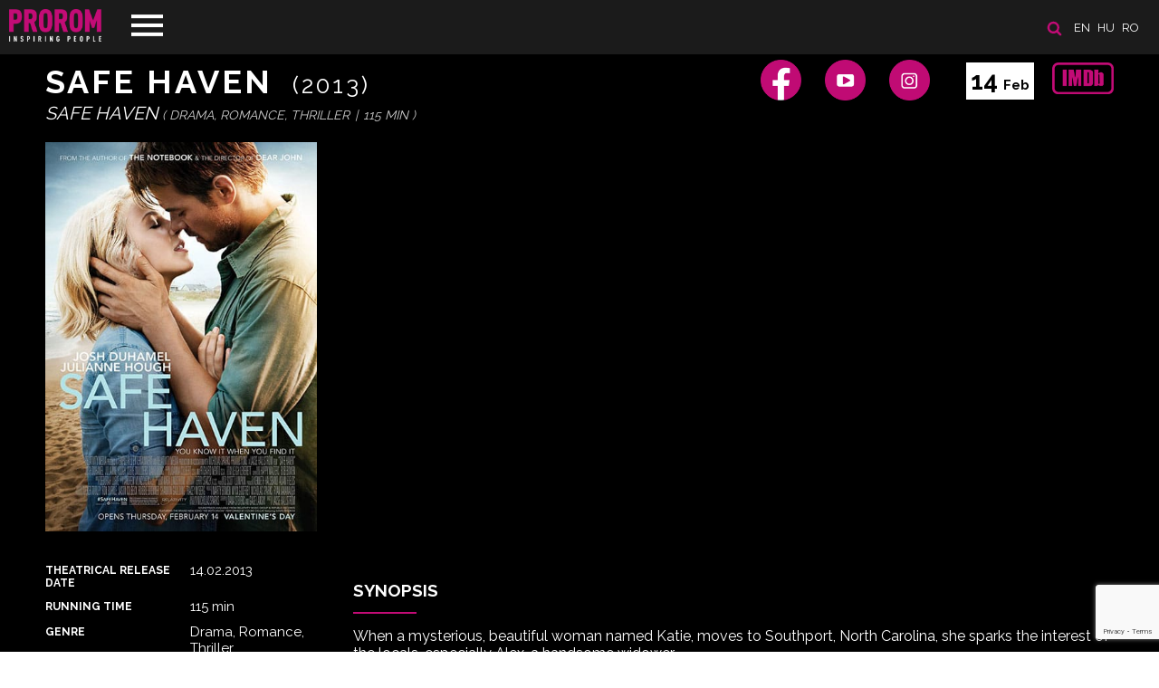

--- FILE ---
content_type: text/html; charset=UTF-8
request_url: https://prorom.com/en/movies/safe-haven
body_size: 3926
content:
<!DOCTYPE html>
<html lang="en">
<head>

	<meta charset="utf-8">
	<meta http-equiv="X-UA-Compatible" content="IE=edge">
	<meta name="viewport" content="width=device-width, initial-scale=1, minimum-scale=1, maximum-scale=1">
	<meta name="csrf-token" content="6PCYs8IsmMsptuc5RKdr1tmROd3K93gKU8yEKOYa">
	<title>Prorom</title>

	<!-- Scripts -->
	<script src="https://prorom.com/js/jquery.min.js"></script>
	<script src="https://prorom.com/js/templater.min.js"></script>
	<script src="https://prorom.com/js/smooth-scroll.polyfills.min.js"></script>
	<script src="https://prorom.com/vendors/swiper/swiper.min.js"></script>
	<script src="https://prorom.com/vendors/lightbox/lightbox.min.js"></script>
	<script src="https://prorom.com/js/app.min.js?v=1"></script>
	<script src="https://prorom.com/js/movie.min.js?v=1.3"></script>
	<script src="https://prorom.com/js/lozad.min.js"></script>
	<script src="https://prorom.com/js/intersection-observer.js"></script>
	<script src="https://prorom.com/js/cookiebar.min.js"></script>
	<script src="https://prorom.com/js/select2.min.js"></script>
	<script src="https://www.google.com/recaptcha/api.js?render=6LeuxvonAAAAAIio1_nefdzV6EgR5wWQZyiU_hpn"></script>

	<!-- Styles -->
	<link href="https://prorom.com/css/app.css?v=3g42g4g" rel="stylesheet">
	<meta name="theme-color" content="#1b1b1b">

			<meta property="og:title" content="Safe Haven" />
				<meta property="og:description" content="When a mysterious, beautiful woman named Katie, moves to Southport, North Carolina, she sparks the interest of the locals, especially Alex, a handsome widower. Although she is attracted to Alex, Katie is reluctant to trust him - that is, until a new friend convinces her to give Alex a chance. But before long, a dark secret from Katie&#039;s past threatens her happiness in this safe haven." />
				<meta property="og:image" content="https://prorom.com//storage/images/movies/image_en_a0b8733ba123a993dd1b804af513036b94037.jpg" />
			
	<!-- Google Tag Manager -->
	<script>(function(w,d,s,l,i){w[l]=w[l]||[];w[l].push({'gtm.start':
	new Date().getTime(),event:'gtm.js'});var f=d.getElementsByTagName(s)[0],
	j=d.createElement(s),dl=l!='dataLayer'?'&l='+l:'';j.async=true;j.src=
	'https://www.googletagmanager.com/gtm.js?id='+i+dl;f.parentNode.insertBefore(j,f);
	})(window,document,'script','dataLayer','GTM-PH6KRM2X');</script>
	<!-- End Google Tag Manager -->

	
	<script id="usercentrics-cmp" src="https://web.cmp.usercentrics.eu/ui/loader.js" data-settings-id="EK2utpkGlDAetT" async></script>

</head>
<body>
	<header class="header " id="home">

	<div class="header-line">
		<!-- languages -->
					<section class="languages">

				<a href="/en/search"><img src="/images/icon-search.png" title="SEARCH" alt="SEARCH" class="search-icon"></a>

									<a href="/en?referer=en/movies/safe-haven">en</a>
									<a href="/hu?referer=en/movies/safe-haven">hu</a>
									<a href="/ro?referer=en/movies/safe-haven">ro</a>
							</section>
		
		<!-- navigation -->
		<nav class="navigation">
			<div class="menu-top">
				<div class="logo">
					<a href="/en/"><img src="/images/logo_prorom.png" alt="Prorom"></a>
				</div>
				<div class="menu-btn">
					<span class="menu-btn-icon"></span>
				</div>
			</div>
			<div class="menu-content">
				<ul>
					<li><a data-scroll href="/en/#home">Home</a></li>
					<li><a data-scroll href="/en/about">About us</a></li>
					<li><a data-scroll href="/en/movies">Films</a></li>
					<li><a data-scroll href="/en/news">News</a></li>
					<li><a data-scroll href="/en/contact">Contact</a></li>
									</ul>
				<div class="menu-footer">
					<a href="https://www.facebook.com/Prorom/" target="_blank"><img class="icon-fb" src="/images/icon-fb.png"></a>					<a href="https://www.youtube.com/user/PROROMMEDIATRADE/featured" target="_blank"><img class="icon-youtube" src="/images/icon-youtube.png"></a>					<a href="https://www.instagram.com/prorom.distribution/" target="_blank"><img class="icon-instagram" src="/images/icon-instagram.png"></a>					<a href="https://www.tiktok.com/@prorom.romania?lang=en" target="_blank"><img class="icon-tiktok" src="/images/icon-tiktok.png"></a>				</div>
			</div>
		</nav>
	</div>

	
</header>	<main>
		
<section class="movie-detail">
	<div class="breadcrumb">
	<a href="/en">Prorom</a> >
	<a href="/en/movies">Films</a> >
	
			<a href="/en/movies#year-2013">2013</a> >
	
	Safe Haven

</div>

<div class="movie-detail-header">
	<div class="movie-detail-header-panel">
		<h2 class="title">
			Safe Haven
			<small>
				(2013)			</small>
		</h2>
		<div class="original-title">
			Safe Haven
			<div class="info-line">
				(
					
					<span class="genres-list">
																					Drama<span class="separator">, </span>
																												Romance<span class="separator">, </span>
																												Thriller<span class="separator">, </span>
																		</span>

					 <span class="sep">|</span>
						115 min
					
				)
			</div>
		</div>

	</div>
	<div class="movie-detail-header-panel">

		<div class="movie-social">

			<a href="https://www.facebook.com/Prorom/" target="_blank">
		<img src="/images/social-icon-fb.png" alt="Facebook" title="Facebook"></a>
				<a href="https://www.youtube.com/user/PROROMMEDIATRADE/featured" target="_blank">
		<img src="/images/social-icon-youtube.png" alt="YouTube" title="YouTube"></a>
				<a href="https://www.instagram.com/prorom.distribution/" target="_blank">
		<img src="/images/social-icon-instagram.png" alt="Instagram" title="Instagram"></a>
	
</div>
					<a href="http://www.imdb.com/title/tt1702439" target="_blank" class="imdb">
				<img src="/images/imdb-big.png" alt="IMDb" title="IMDb">
			</a>
		
					<div class="datebox">
				14
				<span>Feb</span>
			</div>
		
		<div class="clear">&nbsp;</div>

	</div>
</div>	<div class="movie-detail-content">

	<div class="movie-detail-content-sidebar">

		<div class="movie-cover">
			<img src="/storage/images/movies//image_en_a0b8733ba123a993dd1b804af513036b94037.jpg" class="cover" alt="Safe Haven" title="Safe Haven">
	</div>				<div class="movie-details">

		<div class="line">
		<label>Theatrical Release Date</label>
		<div class="value">
			14.02.2013		</div>
	</div>
					<div class="line">
			<label>Running time</label>
			<div class="value">115 min</div>
		</div>
		<div class="line">
		<label>Genre</label>
		<div class="value">
												Drama<span class="separator">, </span>
																Romance<span class="separator">, </span>
																Thriller<span class="separator">, </span>
									</div>
	</div>
	<div class="line">
		<label>Production Year</label>
		<div class="value">2013</div>
	</div>

			<div class="line">
			<label>Territory</label>
			<div class="value">
				Romania, Moldova
			</div>
		</div>
	
	<div class="line">
		<label>Country</label>
		<div class="value">
												USA<span class="separator">, </span>
									</div>
	</div>

	<div class="line big"></div>

			<div class="line">
			<label>Director</label>
			<div class="value">Lasse Hallström</div>
		</div>
		
			<div class="line">
			<label>Cast</label>
			<div class="value">Julianne Hough, Josh Duhamel, Cobie Smulders</div>
		</div>
	
	<div class="line big"></div>

			<div class="line">
			<label>Writer</label>
			<div class="value">Dana Stevens, Gage Lansky, Nicholas Sparks</div>
		</div>
	
	<div class="line big"></div>

	
	
</div>
	</div>
	<div class="movie-detail-content-panel">

					<div class="trailer">
	<iframe type="text/html" src="https://www.youtube.com/embed/SCCdqVFA-88"
		frameborder="0"></iframe>
</div>		
					<div>
				<h3>SYNOPSIS</h3>
				<div class="movie-text"><p>When a mysterious, beautiful woman named Katie, moves to Southport, North Carolina, she sparks the interest of the locals, especially Alex, a handsome widower. </p><p>Although she is attracted to Alex, Katie is reluctant to trust him - that is, until a new friend convinces her to give Alex a chance. But before long, a dark secret from Katie's past threatens her happiness in this safe haven.</p></div>
			</div>
		
		
		<div class="movie-subcontent">
							<div class="movie-news  full ">
					<h3>News</h3>
											<div class="new-item">
							<a href="/en/news/you-know-it-when-you-find-it---safe-heaven-on-pro-tv-and-pro-cinema"><p>You Know It When You Find It - Safe Heaven on Pro TV and Pro Cinema</p></a>
						</div>
									</div>
								</div>

		<div class="movie-comments">

			<div id="fb-root"></div>
			<script async defer crossorigin="anonymous" src="https://connect.facebook.net/en_EN/sdk.js#xfbml=1&version=v17.0&appId=387753505356062&autoLogAppEvents=1" nonce="JN5skevM"></script>
			<div class="fb-comments" data-href="https://prorom.com/en/movies/safe-haven" data-width="100%" data-numposts="10"></div>

		</div>

	</div>

</div></section>
	</main>
	<!--
<div class="cookie-message" style="display: block;">
	<span>Before browse our site, please accept our <a href="/en/privacy-policy" class="cookieInfo">Cookies policy</a></span>
	<a class="my-close-button btn  btn-magenta" href="">Accept</a>
</div>
<script>
	$('.cookie-message').cookieBar({ closeButton : '.my-close-button' })
	setTimeout(function(){$('.cookie-message').cookieBar({ closeButton : '.my-close-button' })},500)
	$(document).ready(function() {
		setTimeout(function(){$('.cookie-message').cookieBar({ closeButton : '.my-close-button' })},500)
	})
</script>
-->

<footer class="footer">
	<div class="boxes buttons">
		<a href="/en/privacy-policy"><img src="/images/icon-career.png" alt="Career"><br>Privacy Policy</a>
		<a href="javascript: App.scrollUp()"><img src="/images/icon-up.png" alt="Scroll Up"><br>Scroll Up</a>
		<a href="/en/sitemap"><img src="/images/icon-map.png" alt="Site Map"><br>Site Map</a>
					<a href="/en/login"><img src="/images/icon-user.png" alg="login"><br>Login</a>
			</div>
	<div class="boxes content">
		<p>©1992-2025 PROROM MEDIA-TRADE GMBH - All Rights Reserved</p>
		<div class="socials">
			<a href="mailto:contact@prorom.com"><img src="/images/social-icon-mail.png" alt=""></a>
			<a href="https://www.facebook.com/Prorom/" target="_blank"><img src="/images/social-icon-fb.png" alt=""></a>
			<a href="https://www.youtube.com/user/PROROMMEDIATRADE/featured" target="_blank"><img src="/images/social-icon-youtube.png" alt=""></a>
			<a href="https://www.instagram.com/prorom.distribution/" target="_blank"><img src="/images/social-icon-instagram.png" alt=""></a>
			<a href="https://www.tiktok.com/@prorom.romania?lang=en" target="_blank"><img src="/images/social-icon-tiktok.png" alt=""></a>		</div>
	</div>
	<div class="boxes info">
		<a href="http://extremenet.hu" target="_blank"><img src="/powered_by_ex.svg" style="height: 23px" alt="extremenet"></a>
		<img src="/images/logosbeneficairescreativeeuropeleft_en.jpg" style="max-width: 240px; margin-bottom: -20px">
	</div>
</footer>	<div id="notifications"></div>
	<script>
		$(document).ready(function(){
			App.navigation()
			App.initSlider()
			App.newsMore()
			App.selectInit()

			
		})
	</script>

	
</body>
</html>

--- FILE ---
content_type: text/html; charset=utf-8
request_url: https://www.google.com/recaptcha/api2/anchor?ar=1&k=6LeuxvonAAAAAIio1_nefdzV6EgR5wWQZyiU_hpn&co=aHR0cHM6Ly9wcm9yb20uY29tOjQ0Mw..&hl=en&v=PoyoqOPhxBO7pBk68S4YbpHZ&size=invisible&anchor-ms=20000&execute-ms=30000&cb=mkl82nv3qzxc
body_size: 48774
content:
<!DOCTYPE HTML><html dir="ltr" lang="en"><head><meta http-equiv="Content-Type" content="text/html; charset=UTF-8">
<meta http-equiv="X-UA-Compatible" content="IE=edge">
<title>reCAPTCHA</title>
<style type="text/css">
/* cyrillic-ext */
@font-face {
  font-family: 'Roboto';
  font-style: normal;
  font-weight: 400;
  font-stretch: 100%;
  src: url(//fonts.gstatic.com/s/roboto/v48/KFO7CnqEu92Fr1ME7kSn66aGLdTylUAMa3GUBHMdazTgWw.woff2) format('woff2');
  unicode-range: U+0460-052F, U+1C80-1C8A, U+20B4, U+2DE0-2DFF, U+A640-A69F, U+FE2E-FE2F;
}
/* cyrillic */
@font-face {
  font-family: 'Roboto';
  font-style: normal;
  font-weight: 400;
  font-stretch: 100%;
  src: url(//fonts.gstatic.com/s/roboto/v48/KFO7CnqEu92Fr1ME7kSn66aGLdTylUAMa3iUBHMdazTgWw.woff2) format('woff2');
  unicode-range: U+0301, U+0400-045F, U+0490-0491, U+04B0-04B1, U+2116;
}
/* greek-ext */
@font-face {
  font-family: 'Roboto';
  font-style: normal;
  font-weight: 400;
  font-stretch: 100%;
  src: url(//fonts.gstatic.com/s/roboto/v48/KFO7CnqEu92Fr1ME7kSn66aGLdTylUAMa3CUBHMdazTgWw.woff2) format('woff2');
  unicode-range: U+1F00-1FFF;
}
/* greek */
@font-face {
  font-family: 'Roboto';
  font-style: normal;
  font-weight: 400;
  font-stretch: 100%;
  src: url(//fonts.gstatic.com/s/roboto/v48/KFO7CnqEu92Fr1ME7kSn66aGLdTylUAMa3-UBHMdazTgWw.woff2) format('woff2');
  unicode-range: U+0370-0377, U+037A-037F, U+0384-038A, U+038C, U+038E-03A1, U+03A3-03FF;
}
/* math */
@font-face {
  font-family: 'Roboto';
  font-style: normal;
  font-weight: 400;
  font-stretch: 100%;
  src: url(//fonts.gstatic.com/s/roboto/v48/KFO7CnqEu92Fr1ME7kSn66aGLdTylUAMawCUBHMdazTgWw.woff2) format('woff2');
  unicode-range: U+0302-0303, U+0305, U+0307-0308, U+0310, U+0312, U+0315, U+031A, U+0326-0327, U+032C, U+032F-0330, U+0332-0333, U+0338, U+033A, U+0346, U+034D, U+0391-03A1, U+03A3-03A9, U+03B1-03C9, U+03D1, U+03D5-03D6, U+03F0-03F1, U+03F4-03F5, U+2016-2017, U+2034-2038, U+203C, U+2040, U+2043, U+2047, U+2050, U+2057, U+205F, U+2070-2071, U+2074-208E, U+2090-209C, U+20D0-20DC, U+20E1, U+20E5-20EF, U+2100-2112, U+2114-2115, U+2117-2121, U+2123-214F, U+2190, U+2192, U+2194-21AE, U+21B0-21E5, U+21F1-21F2, U+21F4-2211, U+2213-2214, U+2216-22FF, U+2308-230B, U+2310, U+2319, U+231C-2321, U+2336-237A, U+237C, U+2395, U+239B-23B7, U+23D0, U+23DC-23E1, U+2474-2475, U+25AF, U+25B3, U+25B7, U+25BD, U+25C1, U+25CA, U+25CC, U+25FB, U+266D-266F, U+27C0-27FF, U+2900-2AFF, U+2B0E-2B11, U+2B30-2B4C, U+2BFE, U+3030, U+FF5B, U+FF5D, U+1D400-1D7FF, U+1EE00-1EEFF;
}
/* symbols */
@font-face {
  font-family: 'Roboto';
  font-style: normal;
  font-weight: 400;
  font-stretch: 100%;
  src: url(//fonts.gstatic.com/s/roboto/v48/KFO7CnqEu92Fr1ME7kSn66aGLdTylUAMaxKUBHMdazTgWw.woff2) format('woff2');
  unicode-range: U+0001-000C, U+000E-001F, U+007F-009F, U+20DD-20E0, U+20E2-20E4, U+2150-218F, U+2190, U+2192, U+2194-2199, U+21AF, U+21E6-21F0, U+21F3, U+2218-2219, U+2299, U+22C4-22C6, U+2300-243F, U+2440-244A, U+2460-24FF, U+25A0-27BF, U+2800-28FF, U+2921-2922, U+2981, U+29BF, U+29EB, U+2B00-2BFF, U+4DC0-4DFF, U+FFF9-FFFB, U+10140-1018E, U+10190-1019C, U+101A0, U+101D0-101FD, U+102E0-102FB, U+10E60-10E7E, U+1D2C0-1D2D3, U+1D2E0-1D37F, U+1F000-1F0FF, U+1F100-1F1AD, U+1F1E6-1F1FF, U+1F30D-1F30F, U+1F315, U+1F31C, U+1F31E, U+1F320-1F32C, U+1F336, U+1F378, U+1F37D, U+1F382, U+1F393-1F39F, U+1F3A7-1F3A8, U+1F3AC-1F3AF, U+1F3C2, U+1F3C4-1F3C6, U+1F3CA-1F3CE, U+1F3D4-1F3E0, U+1F3ED, U+1F3F1-1F3F3, U+1F3F5-1F3F7, U+1F408, U+1F415, U+1F41F, U+1F426, U+1F43F, U+1F441-1F442, U+1F444, U+1F446-1F449, U+1F44C-1F44E, U+1F453, U+1F46A, U+1F47D, U+1F4A3, U+1F4B0, U+1F4B3, U+1F4B9, U+1F4BB, U+1F4BF, U+1F4C8-1F4CB, U+1F4D6, U+1F4DA, U+1F4DF, U+1F4E3-1F4E6, U+1F4EA-1F4ED, U+1F4F7, U+1F4F9-1F4FB, U+1F4FD-1F4FE, U+1F503, U+1F507-1F50B, U+1F50D, U+1F512-1F513, U+1F53E-1F54A, U+1F54F-1F5FA, U+1F610, U+1F650-1F67F, U+1F687, U+1F68D, U+1F691, U+1F694, U+1F698, U+1F6AD, U+1F6B2, U+1F6B9-1F6BA, U+1F6BC, U+1F6C6-1F6CF, U+1F6D3-1F6D7, U+1F6E0-1F6EA, U+1F6F0-1F6F3, U+1F6F7-1F6FC, U+1F700-1F7FF, U+1F800-1F80B, U+1F810-1F847, U+1F850-1F859, U+1F860-1F887, U+1F890-1F8AD, U+1F8B0-1F8BB, U+1F8C0-1F8C1, U+1F900-1F90B, U+1F93B, U+1F946, U+1F984, U+1F996, U+1F9E9, U+1FA00-1FA6F, U+1FA70-1FA7C, U+1FA80-1FA89, U+1FA8F-1FAC6, U+1FACE-1FADC, U+1FADF-1FAE9, U+1FAF0-1FAF8, U+1FB00-1FBFF;
}
/* vietnamese */
@font-face {
  font-family: 'Roboto';
  font-style: normal;
  font-weight: 400;
  font-stretch: 100%;
  src: url(//fonts.gstatic.com/s/roboto/v48/KFO7CnqEu92Fr1ME7kSn66aGLdTylUAMa3OUBHMdazTgWw.woff2) format('woff2');
  unicode-range: U+0102-0103, U+0110-0111, U+0128-0129, U+0168-0169, U+01A0-01A1, U+01AF-01B0, U+0300-0301, U+0303-0304, U+0308-0309, U+0323, U+0329, U+1EA0-1EF9, U+20AB;
}
/* latin-ext */
@font-face {
  font-family: 'Roboto';
  font-style: normal;
  font-weight: 400;
  font-stretch: 100%;
  src: url(//fonts.gstatic.com/s/roboto/v48/KFO7CnqEu92Fr1ME7kSn66aGLdTylUAMa3KUBHMdazTgWw.woff2) format('woff2');
  unicode-range: U+0100-02BA, U+02BD-02C5, U+02C7-02CC, U+02CE-02D7, U+02DD-02FF, U+0304, U+0308, U+0329, U+1D00-1DBF, U+1E00-1E9F, U+1EF2-1EFF, U+2020, U+20A0-20AB, U+20AD-20C0, U+2113, U+2C60-2C7F, U+A720-A7FF;
}
/* latin */
@font-face {
  font-family: 'Roboto';
  font-style: normal;
  font-weight: 400;
  font-stretch: 100%;
  src: url(//fonts.gstatic.com/s/roboto/v48/KFO7CnqEu92Fr1ME7kSn66aGLdTylUAMa3yUBHMdazQ.woff2) format('woff2');
  unicode-range: U+0000-00FF, U+0131, U+0152-0153, U+02BB-02BC, U+02C6, U+02DA, U+02DC, U+0304, U+0308, U+0329, U+2000-206F, U+20AC, U+2122, U+2191, U+2193, U+2212, U+2215, U+FEFF, U+FFFD;
}
/* cyrillic-ext */
@font-face {
  font-family: 'Roboto';
  font-style: normal;
  font-weight: 500;
  font-stretch: 100%;
  src: url(//fonts.gstatic.com/s/roboto/v48/KFO7CnqEu92Fr1ME7kSn66aGLdTylUAMa3GUBHMdazTgWw.woff2) format('woff2');
  unicode-range: U+0460-052F, U+1C80-1C8A, U+20B4, U+2DE0-2DFF, U+A640-A69F, U+FE2E-FE2F;
}
/* cyrillic */
@font-face {
  font-family: 'Roboto';
  font-style: normal;
  font-weight: 500;
  font-stretch: 100%;
  src: url(//fonts.gstatic.com/s/roboto/v48/KFO7CnqEu92Fr1ME7kSn66aGLdTylUAMa3iUBHMdazTgWw.woff2) format('woff2');
  unicode-range: U+0301, U+0400-045F, U+0490-0491, U+04B0-04B1, U+2116;
}
/* greek-ext */
@font-face {
  font-family: 'Roboto';
  font-style: normal;
  font-weight: 500;
  font-stretch: 100%;
  src: url(//fonts.gstatic.com/s/roboto/v48/KFO7CnqEu92Fr1ME7kSn66aGLdTylUAMa3CUBHMdazTgWw.woff2) format('woff2');
  unicode-range: U+1F00-1FFF;
}
/* greek */
@font-face {
  font-family: 'Roboto';
  font-style: normal;
  font-weight: 500;
  font-stretch: 100%;
  src: url(//fonts.gstatic.com/s/roboto/v48/KFO7CnqEu92Fr1ME7kSn66aGLdTylUAMa3-UBHMdazTgWw.woff2) format('woff2');
  unicode-range: U+0370-0377, U+037A-037F, U+0384-038A, U+038C, U+038E-03A1, U+03A3-03FF;
}
/* math */
@font-face {
  font-family: 'Roboto';
  font-style: normal;
  font-weight: 500;
  font-stretch: 100%;
  src: url(//fonts.gstatic.com/s/roboto/v48/KFO7CnqEu92Fr1ME7kSn66aGLdTylUAMawCUBHMdazTgWw.woff2) format('woff2');
  unicode-range: U+0302-0303, U+0305, U+0307-0308, U+0310, U+0312, U+0315, U+031A, U+0326-0327, U+032C, U+032F-0330, U+0332-0333, U+0338, U+033A, U+0346, U+034D, U+0391-03A1, U+03A3-03A9, U+03B1-03C9, U+03D1, U+03D5-03D6, U+03F0-03F1, U+03F4-03F5, U+2016-2017, U+2034-2038, U+203C, U+2040, U+2043, U+2047, U+2050, U+2057, U+205F, U+2070-2071, U+2074-208E, U+2090-209C, U+20D0-20DC, U+20E1, U+20E5-20EF, U+2100-2112, U+2114-2115, U+2117-2121, U+2123-214F, U+2190, U+2192, U+2194-21AE, U+21B0-21E5, U+21F1-21F2, U+21F4-2211, U+2213-2214, U+2216-22FF, U+2308-230B, U+2310, U+2319, U+231C-2321, U+2336-237A, U+237C, U+2395, U+239B-23B7, U+23D0, U+23DC-23E1, U+2474-2475, U+25AF, U+25B3, U+25B7, U+25BD, U+25C1, U+25CA, U+25CC, U+25FB, U+266D-266F, U+27C0-27FF, U+2900-2AFF, U+2B0E-2B11, U+2B30-2B4C, U+2BFE, U+3030, U+FF5B, U+FF5D, U+1D400-1D7FF, U+1EE00-1EEFF;
}
/* symbols */
@font-face {
  font-family: 'Roboto';
  font-style: normal;
  font-weight: 500;
  font-stretch: 100%;
  src: url(//fonts.gstatic.com/s/roboto/v48/KFO7CnqEu92Fr1ME7kSn66aGLdTylUAMaxKUBHMdazTgWw.woff2) format('woff2');
  unicode-range: U+0001-000C, U+000E-001F, U+007F-009F, U+20DD-20E0, U+20E2-20E4, U+2150-218F, U+2190, U+2192, U+2194-2199, U+21AF, U+21E6-21F0, U+21F3, U+2218-2219, U+2299, U+22C4-22C6, U+2300-243F, U+2440-244A, U+2460-24FF, U+25A0-27BF, U+2800-28FF, U+2921-2922, U+2981, U+29BF, U+29EB, U+2B00-2BFF, U+4DC0-4DFF, U+FFF9-FFFB, U+10140-1018E, U+10190-1019C, U+101A0, U+101D0-101FD, U+102E0-102FB, U+10E60-10E7E, U+1D2C0-1D2D3, U+1D2E0-1D37F, U+1F000-1F0FF, U+1F100-1F1AD, U+1F1E6-1F1FF, U+1F30D-1F30F, U+1F315, U+1F31C, U+1F31E, U+1F320-1F32C, U+1F336, U+1F378, U+1F37D, U+1F382, U+1F393-1F39F, U+1F3A7-1F3A8, U+1F3AC-1F3AF, U+1F3C2, U+1F3C4-1F3C6, U+1F3CA-1F3CE, U+1F3D4-1F3E0, U+1F3ED, U+1F3F1-1F3F3, U+1F3F5-1F3F7, U+1F408, U+1F415, U+1F41F, U+1F426, U+1F43F, U+1F441-1F442, U+1F444, U+1F446-1F449, U+1F44C-1F44E, U+1F453, U+1F46A, U+1F47D, U+1F4A3, U+1F4B0, U+1F4B3, U+1F4B9, U+1F4BB, U+1F4BF, U+1F4C8-1F4CB, U+1F4D6, U+1F4DA, U+1F4DF, U+1F4E3-1F4E6, U+1F4EA-1F4ED, U+1F4F7, U+1F4F9-1F4FB, U+1F4FD-1F4FE, U+1F503, U+1F507-1F50B, U+1F50D, U+1F512-1F513, U+1F53E-1F54A, U+1F54F-1F5FA, U+1F610, U+1F650-1F67F, U+1F687, U+1F68D, U+1F691, U+1F694, U+1F698, U+1F6AD, U+1F6B2, U+1F6B9-1F6BA, U+1F6BC, U+1F6C6-1F6CF, U+1F6D3-1F6D7, U+1F6E0-1F6EA, U+1F6F0-1F6F3, U+1F6F7-1F6FC, U+1F700-1F7FF, U+1F800-1F80B, U+1F810-1F847, U+1F850-1F859, U+1F860-1F887, U+1F890-1F8AD, U+1F8B0-1F8BB, U+1F8C0-1F8C1, U+1F900-1F90B, U+1F93B, U+1F946, U+1F984, U+1F996, U+1F9E9, U+1FA00-1FA6F, U+1FA70-1FA7C, U+1FA80-1FA89, U+1FA8F-1FAC6, U+1FACE-1FADC, U+1FADF-1FAE9, U+1FAF0-1FAF8, U+1FB00-1FBFF;
}
/* vietnamese */
@font-face {
  font-family: 'Roboto';
  font-style: normal;
  font-weight: 500;
  font-stretch: 100%;
  src: url(//fonts.gstatic.com/s/roboto/v48/KFO7CnqEu92Fr1ME7kSn66aGLdTylUAMa3OUBHMdazTgWw.woff2) format('woff2');
  unicode-range: U+0102-0103, U+0110-0111, U+0128-0129, U+0168-0169, U+01A0-01A1, U+01AF-01B0, U+0300-0301, U+0303-0304, U+0308-0309, U+0323, U+0329, U+1EA0-1EF9, U+20AB;
}
/* latin-ext */
@font-face {
  font-family: 'Roboto';
  font-style: normal;
  font-weight: 500;
  font-stretch: 100%;
  src: url(//fonts.gstatic.com/s/roboto/v48/KFO7CnqEu92Fr1ME7kSn66aGLdTylUAMa3KUBHMdazTgWw.woff2) format('woff2');
  unicode-range: U+0100-02BA, U+02BD-02C5, U+02C7-02CC, U+02CE-02D7, U+02DD-02FF, U+0304, U+0308, U+0329, U+1D00-1DBF, U+1E00-1E9F, U+1EF2-1EFF, U+2020, U+20A0-20AB, U+20AD-20C0, U+2113, U+2C60-2C7F, U+A720-A7FF;
}
/* latin */
@font-face {
  font-family: 'Roboto';
  font-style: normal;
  font-weight: 500;
  font-stretch: 100%;
  src: url(//fonts.gstatic.com/s/roboto/v48/KFO7CnqEu92Fr1ME7kSn66aGLdTylUAMa3yUBHMdazQ.woff2) format('woff2');
  unicode-range: U+0000-00FF, U+0131, U+0152-0153, U+02BB-02BC, U+02C6, U+02DA, U+02DC, U+0304, U+0308, U+0329, U+2000-206F, U+20AC, U+2122, U+2191, U+2193, U+2212, U+2215, U+FEFF, U+FFFD;
}
/* cyrillic-ext */
@font-face {
  font-family: 'Roboto';
  font-style: normal;
  font-weight: 900;
  font-stretch: 100%;
  src: url(//fonts.gstatic.com/s/roboto/v48/KFO7CnqEu92Fr1ME7kSn66aGLdTylUAMa3GUBHMdazTgWw.woff2) format('woff2');
  unicode-range: U+0460-052F, U+1C80-1C8A, U+20B4, U+2DE0-2DFF, U+A640-A69F, U+FE2E-FE2F;
}
/* cyrillic */
@font-face {
  font-family: 'Roboto';
  font-style: normal;
  font-weight: 900;
  font-stretch: 100%;
  src: url(//fonts.gstatic.com/s/roboto/v48/KFO7CnqEu92Fr1ME7kSn66aGLdTylUAMa3iUBHMdazTgWw.woff2) format('woff2');
  unicode-range: U+0301, U+0400-045F, U+0490-0491, U+04B0-04B1, U+2116;
}
/* greek-ext */
@font-face {
  font-family: 'Roboto';
  font-style: normal;
  font-weight: 900;
  font-stretch: 100%;
  src: url(//fonts.gstatic.com/s/roboto/v48/KFO7CnqEu92Fr1ME7kSn66aGLdTylUAMa3CUBHMdazTgWw.woff2) format('woff2');
  unicode-range: U+1F00-1FFF;
}
/* greek */
@font-face {
  font-family: 'Roboto';
  font-style: normal;
  font-weight: 900;
  font-stretch: 100%;
  src: url(//fonts.gstatic.com/s/roboto/v48/KFO7CnqEu92Fr1ME7kSn66aGLdTylUAMa3-UBHMdazTgWw.woff2) format('woff2');
  unicode-range: U+0370-0377, U+037A-037F, U+0384-038A, U+038C, U+038E-03A1, U+03A3-03FF;
}
/* math */
@font-face {
  font-family: 'Roboto';
  font-style: normal;
  font-weight: 900;
  font-stretch: 100%;
  src: url(//fonts.gstatic.com/s/roboto/v48/KFO7CnqEu92Fr1ME7kSn66aGLdTylUAMawCUBHMdazTgWw.woff2) format('woff2');
  unicode-range: U+0302-0303, U+0305, U+0307-0308, U+0310, U+0312, U+0315, U+031A, U+0326-0327, U+032C, U+032F-0330, U+0332-0333, U+0338, U+033A, U+0346, U+034D, U+0391-03A1, U+03A3-03A9, U+03B1-03C9, U+03D1, U+03D5-03D6, U+03F0-03F1, U+03F4-03F5, U+2016-2017, U+2034-2038, U+203C, U+2040, U+2043, U+2047, U+2050, U+2057, U+205F, U+2070-2071, U+2074-208E, U+2090-209C, U+20D0-20DC, U+20E1, U+20E5-20EF, U+2100-2112, U+2114-2115, U+2117-2121, U+2123-214F, U+2190, U+2192, U+2194-21AE, U+21B0-21E5, U+21F1-21F2, U+21F4-2211, U+2213-2214, U+2216-22FF, U+2308-230B, U+2310, U+2319, U+231C-2321, U+2336-237A, U+237C, U+2395, U+239B-23B7, U+23D0, U+23DC-23E1, U+2474-2475, U+25AF, U+25B3, U+25B7, U+25BD, U+25C1, U+25CA, U+25CC, U+25FB, U+266D-266F, U+27C0-27FF, U+2900-2AFF, U+2B0E-2B11, U+2B30-2B4C, U+2BFE, U+3030, U+FF5B, U+FF5D, U+1D400-1D7FF, U+1EE00-1EEFF;
}
/* symbols */
@font-face {
  font-family: 'Roboto';
  font-style: normal;
  font-weight: 900;
  font-stretch: 100%;
  src: url(//fonts.gstatic.com/s/roboto/v48/KFO7CnqEu92Fr1ME7kSn66aGLdTylUAMaxKUBHMdazTgWw.woff2) format('woff2');
  unicode-range: U+0001-000C, U+000E-001F, U+007F-009F, U+20DD-20E0, U+20E2-20E4, U+2150-218F, U+2190, U+2192, U+2194-2199, U+21AF, U+21E6-21F0, U+21F3, U+2218-2219, U+2299, U+22C4-22C6, U+2300-243F, U+2440-244A, U+2460-24FF, U+25A0-27BF, U+2800-28FF, U+2921-2922, U+2981, U+29BF, U+29EB, U+2B00-2BFF, U+4DC0-4DFF, U+FFF9-FFFB, U+10140-1018E, U+10190-1019C, U+101A0, U+101D0-101FD, U+102E0-102FB, U+10E60-10E7E, U+1D2C0-1D2D3, U+1D2E0-1D37F, U+1F000-1F0FF, U+1F100-1F1AD, U+1F1E6-1F1FF, U+1F30D-1F30F, U+1F315, U+1F31C, U+1F31E, U+1F320-1F32C, U+1F336, U+1F378, U+1F37D, U+1F382, U+1F393-1F39F, U+1F3A7-1F3A8, U+1F3AC-1F3AF, U+1F3C2, U+1F3C4-1F3C6, U+1F3CA-1F3CE, U+1F3D4-1F3E0, U+1F3ED, U+1F3F1-1F3F3, U+1F3F5-1F3F7, U+1F408, U+1F415, U+1F41F, U+1F426, U+1F43F, U+1F441-1F442, U+1F444, U+1F446-1F449, U+1F44C-1F44E, U+1F453, U+1F46A, U+1F47D, U+1F4A3, U+1F4B0, U+1F4B3, U+1F4B9, U+1F4BB, U+1F4BF, U+1F4C8-1F4CB, U+1F4D6, U+1F4DA, U+1F4DF, U+1F4E3-1F4E6, U+1F4EA-1F4ED, U+1F4F7, U+1F4F9-1F4FB, U+1F4FD-1F4FE, U+1F503, U+1F507-1F50B, U+1F50D, U+1F512-1F513, U+1F53E-1F54A, U+1F54F-1F5FA, U+1F610, U+1F650-1F67F, U+1F687, U+1F68D, U+1F691, U+1F694, U+1F698, U+1F6AD, U+1F6B2, U+1F6B9-1F6BA, U+1F6BC, U+1F6C6-1F6CF, U+1F6D3-1F6D7, U+1F6E0-1F6EA, U+1F6F0-1F6F3, U+1F6F7-1F6FC, U+1F700-1F7FF, U+1F800-1F80B, U+1F810-1F847, U+1F850-1F859, U+1F860-1F887, U+1F890-1F8AD, U+1F8B0-1F8BB, U+1F8C0-1F8C1, U+1F900-1F90B, U+1F93B, U+1F946, U+1F984, U+1F996, U+1F9E9, U+1FA00-1FA6F, U+1FA70-1FA7C, U+1FA80-1FA89, U+1FA8F-1FAC6, U+1FACE-1FADC, U+1FADF-1FAE9, U+1FAF0-1FAF8, U+1FB00-1FBFF;
}
/* vietnamese */
@font-face {
  font-family: 'Roboto';
  font-style: normal;
  font-weight: 900;
  font-stretch: 100%;
  src: url(//fonts.gstatic.com/s/roboto/v48/KFO7CnqEu92Fr1ME7kSn66aGLdTylUAMa3OUBHMdazTgWw.woff2) format('woff2');
  unicode-range: U+0102-0103, U+0110-0111, U+0128-0129, U+0168-0169, U+01A0-01A1, U+01AF-01B0, U+0300-0301, U+0303-0304, U+0308-0309, U+0323, U+0329, U+1EA0-1EF9, U+20AB;
}
/* latin-ext */
@font-face {
  font-family: 'Roboto';
  font-style: normal;
  font-weight: 900;
  font-stretch: 100%;
  src: url(//fonts.gstatic.com/s/roboto/v48/KFO7CnqEu92Fr1ME7kSn66aGLdTylUAMa3KUBHMdazTgWw.woff2) format('woff2');
  unicode-range: U+0100-02BA, U+02BD-02C5, U+02C7-02CC, U+02CE-02D7, U+02DD-02FF, U+0304, U+0308, U+0329, U+1D00-1DBF, U+1E00-1E9F, U+1EF2-1EFF, U+2020, U+20A0-20AB, U+20AD-20C0, U+2113, U+2C60-2C7F, U+A720-A7FF;
}
/* latin */
@font-face {
  font-family: 'Roboto';
  font-style: normal;
  font-weight: 900;
  font-stretch: 100%;
  src: url(//fonts.gstatic.com/s/roboto/v48/KFO7CnqEu92Fr1ME7kSn66aGLdTylUAMa3yUBHMdazQ.woff2) format('woff2');
  unicode-range: U+0000-00FF, U+0131, U+0152-0153, U+02BB-02BC, U+02C6, U+02DA, U+02DC, U+0304, U+0308, U+0329, U+2000-206F, U+20AC, U+2122, U+2191, U+2193, U+2212, U+2215, U+FEFF, U+FFFD;
}

</style>
<link rel="stylesheet" type="text/css" href="https://www.gstatic.com/recaptcha/releases/PoyoqOPhxBO7pBk68S4YbpHZ/styles__ltr.css">
<script nonce="rxNjix1JbbZzNDWYe6B7Pw" type="text/javascript">window['__recaptcha_api'] = 'https://www.google.com/recaptcha/api2/';</script>
<script type="text/javascript" src="https://www.gstatic.com/recaptcha/releases/PoyoqOPhxBO7pBk68S4YbpHZ/recaptcha__en.js" nonce="rxNjix1JbbZzNDWYe6B7Pw">
      
    </script></head>
<body><div id="rc-anchor-alert" class="rc-anchor-alert"></div>
<input type="hidden" id="recaptcha-token" value="[base64]">
<script type="text/javascript" nonce="rxNjix1JbbZzNDWYe6B7Pw">
      recaptcha.anchor.Main.init("[\x22ainput\x22,[\x22bgdata\x22,\x22\x22,\[base64]/[base64]/MjU1Ong/[base64]/[base64]/[base64]/[base64]/[base64]/[base64]/[base64]/[base64]/[base64]/[base64]/[base64]/[base64]/[base64]/[base64]/[base64]\\u003d\x22,\[base64]\x22,\x22HnFSBsONGMKQXMK4wppawpdPb8OmC35vwoXCmcOLwqXDojhkS33CmxB5OsKJVVPCj1fDi27CuMK8S8O8w4/CjcOrXcO/e07CosOWwrRYw4QIaMOfwr/DuDXCvMKncAFtwrQBwr3CnCbDrijCnRsfwrN3Ew/[base64]/CjARseBzDgnBkwrZgwofDr0g2w5QUFcKLTl4IJcOXw4QDwohMWhl0GMO/[base64]/G8KFHhrCv15+wqM0asKOOcKywrQuw6HDv8O4RcOOMcOQO0Mqw7/DrMKDWVV5TcKAwqENwp/DvyDDjn/[base64]/Dnx/[base64]/CmcOYwqzDk1JRVcOwUyzDuHttw7DCmsKcRDbDiXZ3w6jClCnCtCRnE0/CqjUsSQ8HGMKiw5DDtCvDv8KBXEsowp05wrzCv2FZNcKrAyjCoQYaw6/[base64]/wqLDlMOJw6vCkRTCvynDj8OqwqMiwpnCnsOQfEZ7ZcKew5nDgS/DoQ7CoijCh8KoEzloIW4taHZCw5khw6VzwqrChMKUwqQ3w6rDoHTCvU/DrRodLcKPOAZ5PsKIPMKdwqvDjsOcI0ZSw5fDj8Ktwr59wrLDk8KqR03Dv8KFVVnCn2xhwowVaMKGV3Fqw5YOwowgwpvDkyrCrSAtwr/Dj8K/wo1QQMKCw47Dg8K2wrzCpELCvRkOVQbCpMO6ORQ2wqMHwqxcw6rDryRdJMKMeUMbI3/CjMKRwpbDkFhXwo0OB10EImR9wp9wMjIew5R7w7EeQ1gcwr7DusKCwqnDmsKzwoE2HcKqwqbCksOdEhXDrn/CpMKTAcOsXMOgw6vDrcKEUhp7Qg/[base64]/CiEPCv8OoBMOzPsOUQC7CrMKeSsK6EHx2woZkw4PDsnjDv8O8w5ZuwpIGe3Ncw5zDiMOdw4nDq8OdwprDu8Kuw6oWwqZFE8KfZsOzw5/[base64]/wp3Cn8K8TMO9w6zDukXDt0LChsK2CMKAMxoEw4bDgcKTwrDCvQtUw6/CjsKnw4ocMcOXN8OeDsO/[base64]/CrhzCgsOeIT3CsTnDiMOUw4B+N8KzQMKAJMKJABjDtMOlR8O9A8KxR8KmwqjDkMKEXh9Tw6TCgsOkD2PCgMO9McKYCcOewrBfwqVvR8KPw4PDiMOTYMO3PXfCnljDp8OMwrQVwolHw5Zxw5nDq3XDmVDCqQXChRvDhMKMdcOUwqTCqsOuwqvDicOfw7fCjhYlKcOgcn/DqwYaw5nCsj4Nw7p6NW/CuBvDgSrCpsODWcOnC8OYAMObRQZRLlUsw7BTKsKGwqHChngsw5ksw6HDmcKORsKZw51Lw5vDhR3ChBYcDkTDrQ/CsRUVw7B7w5B6YUnCq8OMw57CrsK+w6kDwqvDvcO6w4sbwocaUMKjL8OaNMO+c8Krwr/Du8ODw5XCksOOElw4cyNAwofCscKhGwrDlldLLcKnGcObw4fChcK2MMOte8Kcwo7DhMO8wo/Dp8OFP3lKw6hXwpYWN8OMHcOhYsOQw6R3NcKoXBDCiXvDpcKIwrwheFjDvh7DqMKpY8OETsOxNMO8wqF/IMKtKxIwSw7DkDjCgcKLwrJlTWvDgGE0Cix9Qhk6OMOhwpfCvsOOSsKtYQ49HWXCqMOjZ8OXIsKGwqUpRMOuwqVFIsK8woYcNR4DHHQHeEhrVcOxH3zCnWrDtgMww5h/wpDCmsOTGU0xw7l9a8KpwofCqMKWw63CqcO+w7TDncOWPcO9wr9pw4fCpVPDicKjTcOWG8OLawXDlWVUw7oeUsOswq/[base64]/Cj2PDuMKpwrkzwoDDtcOmwpBawqZqw6zDiijCrcKESV/Ck3zCt2gIw6jDlcKQw79QYsKjw5PDmgUxw7fCpsKkwrQlw7/CiklFM8OXRwjDm8KpGsORw6Yew6xuLWHDvcOZBh/ChjxQwr4WEMOZwonDuDDCrcK2wptTw57Cqxoowr96w5rDkSrDql7DjMKEw6fCpwHDqsKEwobCqMOgwos0w6zDpitrVGpqwqZXdcKGQsK4PsOrw6RjXA3Ctn/DkyPDk8KIJmPDg8K4woDChxAHw6/Cn8OPBSXCtlNkacKybiXDpmgJQE13KsK8A38eHFLDlkrDqBXDoMKNw6DDscO3Z8OCLEzDr8KoVxZXGsOFw5V2HjnDhntABMKnw7nCk8K/ZsOXwpnCjkXDusO2w60rwonDuizDksO5w5Ucwr4PwoHCmsKXNsKmw7FVwq/DvF7CvxxLw4bDvz3CvzPDvMKOU8OvM8OdW1Ngw7FdwrRxwr/DmjRrcyUMwrBTCsK5fmMHwpLClmACQw7CvMOxZsOEwq9ewrLCocOPcsOTw6LDmMK4QBXDtcKiZMOgw7nDg35iwp06woDCscKNO0xSw5XCvmcww7HCmlfCg2B6UTLDsMORw6jCvRMOw7PDpsK1d3Rnw4vCsTUGwrHCvXAnw7/CmsKWWsKhw48Iw7UIWMOpHCjDtcK+Z8OJeTDDkSRKS0JIOHbDsllmE1jDmMODK3Qfw5hNwpdUBF0QBcOuwqjCjEzCgsOZQgfCoMKlc2xLwrcMwod5DcKbbMOlwocywoXCssOAw6kAwr5owr4JHC7Di0jCvMKUBnYqw7jCkB3Dn8K/[base64]/[base64]/QGVdw5UPw6HCnTlpcEFtC2Vhw7ZoUSEOB8O7w5XCqxjCvDwxLMOkw4Zaw5kvwonDqsO3wrMwLGLDrsKVVHTCk0VQwp92wp7DnMKWbcK/wrUqw7vCrBlvJ8OSwpvDhCXDiUfDgsK6w6sQwq9uBgxxwoHDh8KSw4XChCROw5bDo8KvwolFc2ZuwrzDiwDCuGdHw4vDjAjDhzYCw4HDpQzDkDwnw47CiQnDscOKPcOLRsKwwoPDrDnCmsKMLcOURy18w6/DlzbCsMKOwp/[base64]/Dr8K0w6I8A8KRwrPDrsOpw60pLkQsZMOvw4huacKBOgzCnUHDlXcvW8OAw7zDq1YATWcJwqfDkGc/[base64]/DlTHCvDpLcBYnw4/CgD5ow73Ckn8aw47Dn2PDmcKVPcKiLlMNwoTCosOmwr/DksOJw5PDv8OgwrjDocKPwrzDpnjDi3Ekw59rwpnDlhrCv8OvIVl0VBcUw6lTP3d/wpQFIMOtCz1VVRzDncKfw6fCoMKJwqRvw5giwox9Im/Di2LCqcOZXCA/woNTWcKaUcKiwqIlTMKYwpYyw7N8G1sYwqs/wpUeX8OdM0XCkSnCqgV9w73DlcK5wqzCgsKrw6XDlx/Ck0rDt8KYJMK9w4/Cm8KqP8KGw6/CmgBww7YOdcKRwowXwpdzwprDtcKiMcKywrpTwpQBTiDDoMOrwqjDkxIZw43DoMKxHsOawqoCwp3DvFzDjcKkw5DCjMKZKVjDqD3Di8Olw4Idwq3DoMKPwqRMw7kYPHzDumXCkV3CtcOSBcO2w7cEMgzDscOcwqRWOCzDj8KWw5bDpyXCk8Obw7nDg8OEbkl7ScKPFg/CssOhw5EeM8K9w6ZLwq4Uw6fCtMODTjPCuMKDfCsTQMOhw6F2fA5gH0TCq3rDnGwSwr50wqFGEwcEEsKowoh2SHDCpCfDkEcaw6J7Ww/Ct8OsA0DDuMKLUVXCqcK2wqNxFHp7awMpITHChMO2w47DqFzCrMO7Y8Otwo1jwpEHU8OxwrwnwojCvsK8QMK2w5BywqUQP8KmPcK3w60rMsKDf8Ozwop2woIpUQ9Ac2EdXMKOwqPDliTCq1syLTnDu8KNwrbCkcOrwqzDt8OTMC8Jw6QmC8OwOEnDjcKxw4dNw4/Cm8K8AMODwqHCgWI5wpnCg8Oyw7tJNhNnwqjDvsK6PSRCWEzDtMOowp7DqzRlLMKtwpPDrcO5wrrChcKrLSDDk03DtsOQGsO5w45aXXN4RxXDrWVvwpHDmClNTMOxw4/[base64]/CmMOqwr3CksKafcO9T1kOw7BCYUZDScKgeEnCjcOYE8O2wpNCKgnDoGIuSXzCgsKuw7AYF8KYWxUKw5wUw4FRwrZGw7fDjG3CncKQDysSUcKBZMO4ccK3ZWhzw7/[base64]/HWR+wqzDv8K0SW/DicOnw7t7w5RCP8KJEMORYcKKwqxQX8OWw5law77DgE13HBJ7UsOSw4l0bcKJQRh/LHwWQsK3XsO9wq5Bw7YnwpZ3SMOaL8KUfcK8CFnCgAsaw4NOw7fDr8KyZyQSKMKqwq82CW3DqW3CgTnDtSdwEQrCt2MXfcK4D8KDeU7CsMKVwqTCsH7DvcOAw5RnejR2woNUwq/[base64]/Dj8OZw6TDukTCqcObw5ojcxbDrMOXYTpkCMKIw6cIw7clJSRDwpY1wrlXQhrDgQ4DHsONE8OTdcK2woM+wo8JwobDoWV2VUvDiFkQw4teAzkMBsKBw7HDpzYUZVzCrEHCpsKCJsOpw6bCh8O5TT51OiJVaE/DhG3CqHPDri8kw7txw6BJwrd7cAggIMKwIjd7w68dKyDCksO3UWjCr8OqaMKeQsOiwrjCk8KUw7A8w49twrE/dcOoQsK0w6LDscOwwqM4AcK6w4NPwqLDm8OPMcOxwohhwrUXeUpsAzNXwoDCqMOoDcKmw4FSw6HDgsKEA8Osw5TCkh7CgijDpUgMwq4oPMOFwobDkcKvw7XDnTLDtnchPMKlU0BEw5PCssKOP8OKw4ZswqFawo/CiSXCv8O5D8KPTQMQw7Udw68UFFQMwr4iw6HDg0Npw6AHZcOkwqXDocOCwpNTS8OobDRvwoJ2X8OUw4HClATDlHl+OENhwqkAwozDncKmwovDi8K9w7zClcKjSsO2wprDkHAFIMKwdcK/w6l6w5bCv8ODRnvCssO0BwrCs8O9VMOFIxt1w5/CpzvDrGvDvcK4w5DDl8K4eGN/[base64]/CisKTCcOuMsKNw4/DgMO6A8Kyw7BSWcKpMFLDvnwGw7Z0B8K7ZsO0KEJGwrpXZMKAITPDhsOPC0nCgsKPU8OsXTLCgl12BR/CgAbChCtECMOAVHpnw7PDjBPDtcOPw78fw6BBw5bDncOZw4ZXM2PCucKRwoLDtUHDssKpRcKtw77DvW7CsmjCjMO1wpHDrWVKH8KHDh3CjyPDtMO5w6bCtTECV1HDl3TDnMKjVcOow4TDsnnCql7Dh1tjw4jCncOvcUbCq2A8SQPCm8OCaMKnUn/DpD/DjMObZMKuHsO/w43Ds1sgwpbDlsKzVQcww4PDsCbCpWtdwotIwqjDp0NbESHCoB3CsgxpKlHDsyHDrFDCkAPChRMENwhdI2rDnQY+PU8Uw55SQMOpW1UHbgfDlX1lwqF/[base64]/fcKSF0xWwr15BsOkw5LCtxhywonDgEpQwrIUwoLCrsOawrnCoMKxw5zDt2lpwprChD4tNgbCoMKzwp0cN1h4Jy3CjVDCtn0iwpNiwoXCiF4gwqTCqHfDnkTCj8KaQFvDo3vDm0hibD/[base64]/CjwxuNBkAw4bCvsOANMKEQ0sYwrXDq8KGw53DmsKswqAqw7jDm8K3KcKhw4PCmcOgaD8Jw4XCjWrCtTzCvnzCvBPCrXPDmXweAEIbwooZw4LDrlE4wp7CpsOww4bDqMOJwrwBwpo0H8OrwrJ3KFIJw4d/NsODwr59w4k4KWRMw6IbdS3CnMOJJQFuwoDCow7DlsKBw5LChMKXwrbCmMKoIcKqBsK1wpkJc0RoFSHCncK9SsOKXMKTPcOzwoHDkErDmRbDlmMBdFgpQ8KtQnfDsBXDjmzDisOCGsOcK8O4wrESUUnDvcO6w4LDvMK5BcK0w6Vfw4bDgk7DpwNEa0N/[base64]/CrV/DncOkwrfDqMO0V8K+KVTClQNxw6bCusOZw7XDqMKFMw/CtkgcwqvCr8KYw4d3SD/CmXFww694wovCrBlrMsO+YhfCpcOTwqYgKBcgNsKjwpAHwozCkMKOwoRkwofDpSdowrdUN8KoacOiwqNmw5DDscK6wpzCnFRKCzfDhmkuFcOQw67Cvm0nD8K/J8KUwoPDnEBmbljDu8KZDQzCuRIfMsO6w6fDjcKzbW/[base64]/[base64]/DjBfDkcKoBHLDuS7CsxzDqVlHwp11wqlCw6DDlzA7wpvDomAKw4rCpifCgXnDhynDhMKzwp8uw4TDi8OUSB7CiinDh0JsUSTDqsO1w6vCnMOAGMOew78xwp7CmhwXw4TDoHFsYsKNw7TDmMKlH8K6w4YxwoPCjsOXR8KGwpbCkz/Cg8OiG1NoMCZVw6jCkB3Cs8KQwr9Pw4LCkMO8wr7CuMKpw4MsKiYbwpUywqF/[base64]/[base64]/LlHCoH0ywpjDqsOzSsKdw6HDhTfCucKrwo90wrZsdcK2wqfDo8O/w6YPwo3DvcKew77DuAHCgmXCkFHCjcOKw7TDmzHDlMOHw4HDo8OJPxsLwrdzw65qN8OtTALDksKoZSXDtcOiEG3CmEfDi8K/HMOXQnEhwq/[base64]/w4NDY8K+woYFRcK9w4ssw67DqBbCmMKBIMODUMKDQMKfdMKFSsOWwqptGRzCkSnDtRoRwrBTwqABfUoWGsKpBcOvLsKTbsO+WMKVwrLCoX7DpMO8wo0hD8OgEsKYw4N+FMKybMOOwp/Dj0w+wrMWYQPDvcK/OsOPDsOTw7Nfw7PCosKmNxBGacOHLsOLYsKsHQ96A8OBw6vCj03ClMOiwqleLcKUE2UZMcOgwqnCmsOvbMO8w6ofCMO+w5cMZHzDsk/DmsOaw4huXcK1wrM0DF1pwq8xK8O4IsO0w7Yzf8KvdxZWwpXChMKCwrcpw4fDv8KSWxHCl3PDqmEpCcKgw58BwpPDoU0SQEsLFVl/woUGAx5hLcOsZE8APyLCgsKvIsKDwrjDvMO+w5HDnCUNMcKWwrDDtD99J8Ozw7NdP3TCoxpYNEYuw5HDqsKowoHDpX3CqnFLIsOFR14pwqrDlXZdwprDkkfCplxUwrDCi3AKPx3DqmhNwq3DjFTCrMKmwpo7dMK/wqZ/CHXDigfDum95L8KPw5srA8OGBRY2AzF+LC/[base64]/CoF7DpMOCw7FJIsKGGVTCs8Oaw63DtTBHNMOXw7ZxwrnDszsdwo/[base64]/DmAXCujs6E8KKQMOvMRnCrUvDvcOhw6HCusOgw4gmKnDClDlcw4dBXjtWJcOXZBwzEH3DjxZZS2dgYkZiVngMHhfDlSAaecO3w6BMw5rCiMOwDMKjwqQTw7whanjCisO/wrxCGC/CmzNow4TDh8KqJcOtwqBbIMKIwpHDssOMw7zDjD7CgMKdwpxQbgrDicKVdsOEW8KseABKOgRsMjfCpcK6w6bCrk3Dj8OpwoIwQsKnwpMbDcKpfcOuCMORGFLDixTDpMKTPk3DjMOwGFA/CcKHbAwYQ8OMEXzDk8Krw4ZNw5jCgMKXw6YXw7Z5wp/DvErDg37CmMOePcKtVzHCo8K6Mm/ClcKZKcOFw6Afw7xndnMrw6sjPiTCjsK9w47CvlJGwqhrY8KSJcOYNMKewpdIKVN3w43DoMKCHMKbwqbChMOxWmdzSsKPw7/Dr8K1w7HCv8KnCV/CisOWw7XCphfDuy/DmwwbTgDDqcOPwoBbNsK7w7pDFsOMRMO/[base64]/[base64]/DmCVdw7k/XHbCsFFwHsKRw4ktw4LCkcOKEMOCQzvDu1FxwrLDtsKrMl57w63CjHAvw6jDglnDj8K2wr4VK8KtwrNfBcOGfRDDsRF2woEKw5EWwq/CgB7CjcKrHGTDhjXCmyXDojLCjHlUwqUZelXCpD/Cg1QKM8K9w6nDqsKhLAPDvWl1w7nDlsOEwpt7L3jDusO0GcKWKsOcw7B9PB3DqsKrKgLCucKtXkgcacKsw5TDmTDCkcKQwo7CvzvCuEcbw6nDnsOJRMKGw5PDucKrw6/CnRjDlRwkYsOvNXTDk3jDm30ZAMKWLTIgw4hEDxZsJsObwpLCpMK7ZsKyw5LDvF1GwqEtwr7DjDnCt8OewphOwrnDpB7DrxPDi0tcRcO5BhvCnVPDmj3DqcKpwrsjw4nDgsO4PHPCtRhjw71EdcKiHVTDvTQmRU/Ci8KpXQx7wqZ0w7YjwqgNwq5bQ8KpVMOdw4AEwpEJC8KrLcOmwrkTwqDDhFdewoRUwpDDm8Kxw7XCqAwhw6DCo8OnP8K6w4PCpsOxw4oKShEdHcOWasODAxErwqgEDMOmwonDlRYpBzjDhMO7wowlacKjWlbCtsKPKG4pwpBbwp/[base64]/[base64]/Dv8ODwqDDi8ONw6HDrjHDoi0sw5/[base64]/Z8OABsK5X8Kow7/DosO6wpwzQzwCJEw4HsK4w4LDvsKzwrDCtsKow4xqwplKL2gsLgTDjXYkw6c8JMKwwq/Dgw7CnMK/eBrDksKZwovCi8OXeMOJw4vDhcOXw5/ChFbCh0I+wq7CusO2woFgw5EQw7vDqMOhw5xhDsO7IsOzGsKNwpTCtyAhG39cw7DChCsGwqTCnsOgw51KNMOzw7Zpw6/Cp8OrwpNIwq1qLiBNdcKSw6kcw71tGFbDncKiBhg+w5A7CkzCpcOMw5NIX8KCwr3DjksywpBuwrXCj0zDrz98w4PDgT8OK25UKWxEXsKLwpYswoxvXcO6w7B2woBEWTLCncKgw4Niw51+PsO6w4zDnyIjwpLDlFjDoAl/NHc1w4oCbMKiHcK8w5Qtw780B8KBw7PChE/Cqx/CjMOTw6rCk8OmQATDogrCg3xwwoskwp5COCAlwqzDqcKtI2h6UsO6w7VXFGMowoAKBx/CjXRvR8O1wo8nwoJhB8K8LMK7Vx4xw57CrAhIVQI4XcOcw6gddsKyw4nCuEA8wq7CjMOpw7Bsw4tjw4zCu8K0wobDjcKZFWzDm8KlwotCwrtKwqt9wo8tb8KPcMO/w40Mw4cDOALCmVfCssKmUcOIbR9Zw6gVY8OdcwLCoRIeRcOneMKxfsKnWsOcwpjDnsOEw6/[base64]/wphAwpB0w5QRElkBw4jCiMOpw53ClcKDwrdVd1Vqw5AAdVHDpsKlwrfCg8KJw78lwo5NXF0VBXBqSFxRw7BjwpbCncK5wovCpg/DtMK9w6DDnic5w5Bxw6x7w5PDlXvCnMKhw4zCh8ODw4rClAI9dsKEWMKtw5NIPcKTwqLDisOBFsOXScKAwqjCvSAvw4BTw7/[base64]/[base64]/DjcOSE2RDDsOAEcKtwpgCwo0Kw5k9PHrDrB/[base64]/[base64]/wqXDnk3Ct1LDu2p1wqPCo8KqccKeacKmO23CusOTbMOnwofChxjCiQ1bwrDCnsKVw5/Cl0/DqwXDlMOwOsKHF2J+KsKcw4PCj8ODwqsvwoLCvMOlZMOkw6MxwrQYaAPDiMKrw485CyxpwoRfOQHCrn7Cqh7Cuk1Uw6VNYcKswq3Coi1IwqVIaX/DsHrChsKgBxJ+w4MXRsKBwok3fMK9w64UXXHCm0zDrjBCwqrDusKEw445w5VVDwXDlMOzwo/DrxEUwqHCjGXDtcKwJWV2w4BsMMOsw6dzFsOqUcKqHMKLwqrCucOjwpk4I8KSw5cCCV/CuwMMNlfDjwZHR8KOHcOgHhcqw4pzw5bDt8O5a8O8w5fDn8OoVcOtIcO2ZsOmwpXDhjLCvxMTZEwAwq/CrsOsCcKfw73DmMKhYwxCUHdQZ8OfFkrCg8ODIW7CgEp3WcKEwq/DvcOaw6JHYMKmEsOAwrIRw7IdfivCocONw6nCg8KrLTc/[base64]/w5UXwr1iwoLCkjHCssKxw4A8wp1LA8OVLibCsC1KwrPCpcOnwo/CpTPChEcwNMKxcsKgecO6dcKxWVfCnCsOIjscUErDtxdywqLCkMOsQ8Kbw5IsWMOGDsKNEsKcXHxtQB5nbHLCs1YUw6Nvw5vDjwZ/S8O1worDosOLCsOrw7d1DxJUHcO4woHCqhfDtC/Cr8KyZ0t/[base64]/w7JsRsO+w4tmwq3DosKdw7XDrB7CoQpISMOVw5lgPU3CmsK6CsKQesKfcCFIclfDqsOmCicDf8KJe8Ogw7tYC1DDkCc7KjJdwpV9w51ge8K5X8KVw7DDigLDm39NWinCuyTDjMOlIcKNWEEuwo43IibCl2FIwr8cw5/CtcKoBUTCnHXDp8K4FcOPdMOjwr88HcOpN8K3QU7DpDJQJcOWwp3CtQEWw5fDn8OFb8K4fMKpM1dTw7lcw6J5w4kqLA8IfELCkxHCl8OmLiUEw57Ck8OmwqzCljINw4grwqPDtA/DnRIGwoDCmsOvI8OLHMKpw7REDsKtwpMfwrDCjsKLfToGe8OsJsK/w4zDjVwrw5spwpfCjG/[base64]/CtcKbw5vCg2LDpMKbLTktalbDncO4w6MHByYPwp7DiV5qbcK+w6McYsOwRm/[base64]/CrsOJLh4HcBfDvsOAw4jCsMKea2QKaMOlNcOLwqEBwqNbUFjDsMOxwp0uwpHDkUXDlW3Dl8KtasOtaT8xXcOYwqJHw6/[base64]/ZzHCoMKnw5jDuUzCgMOlw6BnGgDDrF7CuF9nwq0BVcKQZcOawpxhTWIlV8KIwpNuLMK8Ww3DgmPDgjokExM2asKcwoknd8Kuwrt5w6hgw53CrHtPwqxpCDXDv8OnXsOqIjHCohkQPhXDrU/CpcK/DcO9DmUoUynCpsOHwoXCq3zCqjgaw7/Cpi7CnMKMwrTDmcOzPsOnw6vCs8KOTQo2H8Kzw7nDukFBw4jDo03DtMKGJkbDjXlXVCUYw4bCt1nCoMKmwpjDiWRdw5J7w7drw7QMbmzCkznDq8KPwpzDvcO0W8O5H0BqSA7DqMKrWz/Dp10uwpXCjnURw7Q/XQd9dDAPwrbCoMKsfBIIw4bDkWYAw5FcwobCrMONJgnDs8KWw4TCvWXDnQYEwpPCksKcDMOdwpfClcOxw7FdwpJWGMOjD8KoEcOgwqnCpsKvw5HDqUnCuzDDnMOpYMK4w6/CtMKrfcOiwoQLBDrClTvDl2oTwpnDqRdawrLDksOSJsO0WsOOLAHDkjfCi8OrEMO9wrddw6zDrcKLwrjDozk2OsO0V1rCsFvCl0LCqkjDvn0Bwo4BF8Kdw7rDmsKUwo5ZYHHClXhqFXDDqsOOc8OBeBhmw7sqXsOuKsOyw4nCmMO/NlfDhsKQwobDqCRNwpTCjcOgPsOnfsODPj7ChsOXfcOWKyoiw6sJwr7CsMO1JcOGAcOAwoDCkibCi0sfw7bDtzDDjglPwrnCtwgww5hVY2IcwqUww6VRCFLDkBPDvMKFw4vCu2nCnsK9McONJmppVsKpIsOawpDDh1fCqcOyHMKFHTLDhMK7wqnCqsKRMwjChsK/ecOOwo58wrTCqsOhwpvChMOudBjCuljCjcKMw7o0wrzCkMKSZisUDnBTwprCrVYeMi/[base64]/Dr8KwCcOgwrFxwr0TIxMGw5nCqg3Cphtqwqlkw6k7IMKswrJiUwPCosK0c1Row7jDtcK0w53DlMOMwq3DtFfDmA3Cv0jDlEvDqcKrHkDCsnYuLMOpw4Qww5zCi1jDicOYYXrCv2vCucOoRsORYMKGwo/Cu1YkwqEawpoFFMKEwqxNw7TDkUvDgcKpP07CrQsGZcOXVlTDjgQYPmhdS8KfwprCjMOEw6VfAlfChsKoZzNsw5kCV3zDq3bCrcK/f8KgTMODacKQw5TCmyfDmVDCtcKOw4pLw7RhIsKxwojCrgDDjmbCqUjDuW3ClzLCgmLDtDwJfljDogAndw5THcKESBfDs8O6wpfDo8K0wp5nw4Ycw5rDqVPCqHBsdsKnaAo/MDvDlcOmTxzDisOvwp/DmjZXcFPCs8KNwp1PLMOZwrQ0w6EMI8OtaB4IMcOEw75kQHl6wrQzaMKzwpIrwo99BsOychzDrsOJw7kvwpPCk8OLVMKXwqtNQsK/SVfCpHzCom7CvnJww6cUWiZwNibDmAwNCMOewrZ6w7DCvsO3wqTCn1Y7LcO4RsOlQiJ9DMKww4c2wrfCjGxzwrYVwqtuwp/CkTt0JAlYFcKRwpPDkw/CocK5wrLCuzTCt1vDtVkQwpPDnjtVwpHDpRclX8OeN1V/HcKVQMKQL3/Dt8OTP8KVwozDusKQZiBRwpYLSB8owqVDwr/Cq8KRw5XDogrCvcKRw6MOEMO5RU3Dn8KUUlUiwrDCnVnDucK/IcObB0N2NGTDocOfw6jChE3CsRnCisOZwr4ZdcKxwqDCh2bCtjUKwoJmU8KmwqTCosKywoTDvcOnWAzCpsOxOSTDo0pWRMO8w4oNAB9BBhZmw44Ow7BDbG44w63DmMOlTy3DqAAzFMOWNU3CvcKfWsOlw5s1BCTCqsOEcVrDpsK/FR0+W8OeCMOfHMK6w4/[base64]/CpQTDi8KGw6FbZMK4HMK+w61JZBTCvEXColAUwrB2NzjCo8Kkw6bDqTp9By9lwpJewqxawr1gNhPDlFzCv3tEwrdcw4U/w49bw4bDuSjDmsK0wovCoMKOai5hw5nDuj7Cr8KqwpzCvz7CgXcDf11kw6jDmQDDtwN2LMODfMOtwrUZNcOPw5DDrsKzJsKbH1RnahMMVsKkaMK7wq8/HxzCqcKwwol9CD4mw7YuABbDnjDDnE8jwpbDusKgPXbDlgJxdcOXEcOpw4XDigExw4pJw6DCl0Y7FsO1w5LCicOJwpbCvcKgwrFZYcKBwplAw7bDuhppBEU/IMKcwp/[base64]/CtcObHxXCtMOUw5pkwrnChGAHWzHCl2zDrsKNw5TCpsK6HsKnw4t1BsOowrzCjsO+ajnDjEnCq0sJwozDsw3CksKZKA9aHxDCh8O/[base64]/DqVxxUsKqwpssAkPDocOKwoxAdzIewrhWQsO9cRXCll4fw5jDqiPCpHU3VGkIBB7CsAogwovDq8K0Og1bZcKGwrgRGcKhw4jDshMgEEFGcMOsb8Kpw4rDgMOJwpMVw6rDjBHDhMKSwpQ4w7Mqw60cS2nDtEhxw7bCs2/[base64]/VcKKw5IiYsOsw6PDkcKGZFk8w5RRD8OEwqJ4w4pcwpzDugbCk1LCvcKSwqPCpsOSwpPCogzCqsKOw63CocO6NMOfSUYqHGBRKXDDrlJ5w7vCjXzDuMOhWw8KbsKWUQrCpCjCl2XDisOQN8KFLC7DrMKrRhHCjsOABMOsakLCmW7DpwDDpT5lccK/wqh6w7nCvcKGw4XCgkzDsU11GQFTL11rX8KrFEB/w43DsMKKBzw9JsO7Nzpgw7vCscKfwpEwwpfDhSfDpn/CucK3JD7DqAssSU1qJlIpw6IEw5TCjk3Cp8OqwpLCh18VwrvCo0AVw7vCoyslAw3Ct2LDpMKaw7giwp3DqsOmw6PCv8Kew6x5WXAsO8KpEWM1w4/CtsKTNcOFDsOKBsK5w4fCtCwtAcOBdMOqwok9w4XCmRLDgw7DnMKGw6DChjxeasOQTFR1fhvCgcOHw6Q7w5PCn8OwO0fDs1QWIcOOwqMBw6Mxwq1iwrzDvsKdZwvDqsK8wqzCq03CjsK/fsOpwrV1wqLDp27ClMKSK8KZd2RqHsK6wqvDolJoY8K+ZsOHwoFZR8OSDksgFsOSP8OYw5PDsiFGd28Kw6rDocKfUF/[base64]/LsOSwrfCncOIEcKkLMOPw6JRZsKfw7ROYcOuwp/DuzvCk8KuAETCosKZXMO5dcO/w7HDusOhQAnDicOAwoDCkMOyc8OlwqvDjcKSw5dyw48lDThHwpl4ewYrUD/CnXnDrMOJQMK4eMOWw4Q2A8OmD8ONwp4xwqTCjsKSw7HDrxLDhcONesKPfBxmZ07Dv8OvEsOkwqfDl8K8wqItw7DDtTIGHlDCsXUfY3QsPVs9w6w6V8ORwpd1E1nDkU7DpcKcwpUOwrdGfMOULnXDrVQJNMOrIxt+w7fCt8OWRMKVXUt3w4xxMF3CosOhR1/DtBpCw6vCpsKrwq4Kw5PDjMOdeMOpdkPDgTLDj8O5w7nCg0wkwq7DrsOewqHDqD4Jwrt0w4Y7R8KIP8KywqbDn2FXw7AVwqjCthkVwrnCjsKBZzbCvMOeIcOuWDoqOn3CqAdcwq3DocOGXMO6wrbCqMO1UBsFw5xAwo4ZcMO4HMKpEzpAB8KHUUEcw7QhKMOmw6/CvVA6VsK3IMOvC8Kew748w58jwq3DpMOPw4TCgAU/X2fCl8Kcw4Qkw5EuHWPDsDnDtsOxJF7DvsKVwr/CkMKhw6zDjSEKeEsMw4p/wpDCjcKgwpchSsOFwoLDojd2wqbCt1/Ds3/DscKmw44zwpw+Zy5YwrRvXsK/w4IoR1XCrg3CqkxWw5BfwqVOOG7Dpz/DjMKdwpRmBsOXwp/CncK6aAAdw69YQiVlw64OMsKgw65Ywrs5wqshBcObMcOxwoU8YxhVV1XCij1/cjPDuMKFBcKJFMOhMsKxOUMFw4QjViTDv3LClsO4wrvDiMODwpJoBlfDlsOcFlXClSp6I0R4KcKBAsK2bcKww6zCgxPDtMO+w63DhW4cGSR7w7zDscK4dcKrXMK6woccwqjCjsOWX8K/w6F/wo/DiRUHB3p8w4TDsm8oH8OSwrsnwrbDucOTWhtNOMKJERHCgGbDmsOhKsObOgXChcKJwrzCjDvCq8KjdDcPw69SRyfDgic+wrhieMOAwohgAcO0XCDCtEFHwrw/w6nDr2d7wrpzNcOcdVTCuhDCqHNRIBZuwqNzwrjCqUtcwqZCw6EieRvCt8OfAMOUw4zCi2wLODJ0DUTDhcOcw7HClMKCw7JnP8OkK0xiwp/Ckg59wpjCtcKkEHPDvcK0wo09fl7CpSsPw7g3wr7CtVUrV8KpYENOw68DCsOZw7E5wo1MdcO5bcOqw4BpFS/DgnPCsMKHA8OcDcKBEMK1w5PDisKOwqQ6w4HDlWIOw6/[base64]/DvW3Dl0LColvDocOfdkBHwqcew7DCvhvCksKqw7AMwog0P8Ovwo7DmcKhwqjCpxwTworDqMO/OFEcwp/[base64]/Fwsqwoh1wqweLsK7woXDrkrDoMK7w5fDjcOtFloUwo4TwqXCusKMwoU3G8KcEEPDo8ObwrjCs8ONwq7DlSPDkyrCkcOyw6rDhsO2wqsFwodAE8KVwrcWwpdea8KdwrgccMKPw5wDTMK9wq0kw4hMw4/CqijDnzjCm1PCjsOPN8K6w4t2wpTDmcOlDcOeIgMPLcKdBhNrUcOnOsKMZsKjNcO6wrPDgnfDlMKuw7HCgCDDiDtHeTnCtnYfw5EwwrUiwpvCsirDkz/DhsOLKcK7wqJiworDkMKdwoDDqVpBM8KpM8KFwq3DpcKkEQ5benbDl0MuwrjDklx/w7nCjFvCpkR5w6cTFWrCmcOWwp4zw6HDjGp8DMK0AcKPFcKOcAFAKMKofsKZw5FuQx/[base64]/[base64]/DncOOw7towpPClsK7bMOgwptlfcO9w6PCsD9lAMOmwo53w7ZRwqfCpMO8woQ/[base64]/DssKLXQ/[base64]/DisKmQVYEWAPCkg4uwoPDg8K/[base64]/[base64]/DsEZMQsOewqHDrcKkwrN/w7tWw5nCs8K3wr3DhsKQIcKWwozCjcOUwrhYTTbDjMO1w7XCn8O/[base64]/CpyvCm8KEwq3Cm8Kgd8OnRj3Dhid9w7jDnUHDpsO4w7AZwpHDosK6Bh/DrTY7wo/Dow5FcA/DjsOLwoMew63ChwVMCMOGw7xkwpvDpcKjw7nDl2cXw5XCg8K0wqIxwphjBsOCw5PDucKhMMO9CcKqw6TCgcK4w7VTw6TCjcOaw6FiW8OrO8OZDsKaw7LCv2/DgsOIDBnCj2LDqwJMwpvDicKUVMOKwoQzwpoHGVgJwqAICsKZw4UiOGgKwq4EwrnCiWDCrsKRUEwCw4bCozhNesKzw77Dt8KHwp/[base64]/[base64]/Dr8OxRMKcak4RwoPDncOgwr7DoMKqwojDjsKBw6I3w5zDr8OHD8OJOMKqwotXwrFzw5M9FjPDq8OScsOgw400w4Zvwp4dICtbwo1Xw617KsKNBEJbwpvDtMOuwq/CocK7aCHDkSjDqgLDhlPCpMKpHcOfLC/DtMOKHcOewqp9CibDrmXDpRXChQIEwqLCmG0fwpPCi8KPwqFHw6Atc27DssK0w4Y6EERad8KtwrXDksOfH8OLHcKAwoU/K8OXw5bDkcK0ADBnw43Co3hULiAlwr/DgsOTFsOlKifCjl14woRHOEvCrsKmw5BRczVhD8K5wogUJcKQBsOaw4Jzw4ZfODLCpnECwpnCpMK5Ljwiw7g7wrdqSsK5w6XCtXfDi8OIdsOnworDtiB0LjnDksOpwq/[base64]/ChGMPw6NhOcOTw6sRRz7DmsO9WU01wp5JV8KLwovDksKbPsOtQcO1w7bCo8O9bCsWwrAyfcONYsKFwoDDvU7Cm8Oew67CqAMaW8O4BjvCszMtw4xoM1N2wq7CnQAX\x22],null,[\x22conf\x22,null,\x226LeuxvonAAAAAIio1_nefdzV6EgR5wWQZyiU_hpn\x22,0,null,null,null,1,[21,125,63,73,95,87,41,43,42,83,102,105,109,121],[1017145,275],0,null,null,null,null,0,null,0,null,700,1,null,0,\[base64]/76lBhnEnQkZnOKMAhnM8xEZ\x22,0,0,null,null,1,null,0,0,null,null,null,0],\x22https://prorom.com:443\x22,null,[3,1,1],null,null,null,1,3600,[\x22https://www.google.com/intl/en/policies/privacy/\x22,\x22https://www.google.com/intl/en/policies/terms/\x22],\x22SPDChkboKpRGJi9WDtzGMkgxe/WVhln4TrFWhYhKg8c\\u003d\x22,1,0,null,1,1769341796012,0,0,[183,168,154,74],null,[129,142,23,12],\x22RC-vUW6JMCzcEYjqQ\x22,null,null,null,null,null,\x220dAFcWeA4EJvZYirEBxvjoFUCY5dPNGGafNRDY-DXDTHedKHCKdXbWw-jSvNVOtGYvIH45ItHSGiyxcFLvzY8sH38EpY9iknk2tA\x22,1769424596065]");
    </script></body></html>

--- FILE ---
content_type: image/svg+xml
request_url: https://prorom.com/powered_by_ex.svg
body_size: 4219
content:
<?xml version="1.0" encoding="UTF-8"?>
<svg width="410px" height="83px" viewBox="0 0 410 83" version="1.1" xmlns="http://www.w3.org/2000/svg" xmlns:xlink="http://www.w3.org/1999/xlink">
    <!-- Generator: Sketch 48.2 (47327) - http://www.bohemiancoding.com/sketch -->
    <title>logo</title>
    <desc>Created with Sketch.</desc>
    <defs>
        <polygon id="path-1" points="0.06 0.7 82.246 0.7 82.246 82.94 0.06 82.94"></polygon>
    </defs>
    <g id="Page-1" stroke="none" stroke-width="1" fill="none" fill-rule="evenodd">
        <g id="logo" transform="translate(0.000000, -6.000000)">
            <g id="Group-4" transform="translate(0.000000, 6.000000)">
                <mask id="mask-2" fill="white">
                    <use xlink:href="#path-1"></use>
                </mask>
                <g id="Clip-2"></g>
                <path d="M82,41.987 C82,64.63 63.644,82.987 41,82.987 C18.356,82.987 0,64.63 0,41.987 C0,19.343 18.356,0.987 41,0.987 C63.644,0.987 82,19.343 82,41.987" id="Fill-1" mask="url(#mask-2)"></path>
                <path d="M77.363,56.112 C76.04,56.832 74.162,55.938 73.169,54.113 C73.131,54.044 73.099,53.974 73.065,53.904 L73.048,53.906 C73.048,53.906 73.032,53.861 73.004,53.784 C72.877,53.504 72.781,53.221 72.71,52.941 C71.669,49.962 68.534,41.022 68.019,39.855 C67.399,38.453 65.65,36.761 63.815,36.606 C61.981,36.45 58.628,36.191 58.628,36.191 L58.625,36.182 C58.081,36.133 57.46,35.854 56.923,35.358 C55.965,34.472 55.646,33.258 56.212,32.646 C56.438,32.401 56.773,32.295 57.152,32.306 L57.149,32.3 C57.149,32.3 57.186,32.305 57.251,32.315 C57.346,32.322 57.442,32.335 57.542,32.358 C59.075,32.584 64.71,33.415 66.636,33.716 C68.874,34.065 72.177,36.094 73.666,39.95 C74.812,42.918 77.043,48.971 78.009,51.6 C78.216,51.998 78.364,52.408 78.453,52.81 C78.466,52.844 78.475,52.868 78.475,52.868 L78.468,52.869 C78.759,54.261 78.362,55.568 77.363,56.112 Z M59.79,60.891 C57.875,63.494 54.227,64.063 51.642,62.161 C50.381,61.234 49.61,59.889 49.369,58.452 L49.346,58.457 L43.737,35.301 C43.647,35.047 43.585,34.791 43.551,34.535 L43.516,34.39 L43.535,34.391 C43.494,33.926 43.544,33.466 43.71,33.028 C44.517,30.89 47.613,30.078 50.625,31.216 C52.514,31.928 53.92,33.238 54.508,34.643 L54.509,34.643 L54.511,34.651 C54.629,34.934 54.713,35.221 54.762,35.508 L60.572,55.389 C60.662,55.632 60.733,55.88 60.79,56.132 L60.809,56.197 L60.803,56.198 C61.136,57.776 60.825,59.486 59.79,60.891 Z M35.752,35.586 C34.038,37.098 30.719,36.136 28.338,33.439 C25.958,30.741 25.417,27.327 27.13,25.816 C28.844,24.303 32.163,25.265 34.544,27.963 C36.924,30.661 37.465,34.074 35.752,35.586 Z M41.096,0.699 C25.274,0.699 11.54,9.63 4.654,22.724 C4.681,22.738 4.709,22.752 4.731,22.769 C6.063,23.803 7.945,24.678 8.856,27.325 C9.767,29.971 10.511,32.69 11.532,36.005 C12.552,39.32 14.734,41.606 19.208,41.411 C23.682,41.216 28.268,40.692 32.668,40.763 C37.067,40.834 41.411,45.523 42.568,48.4 L43.558,50.798 C43.596,50.874 43.637,50.946 43.673,51.024 C43.724,51.131 43.773,51.239 43.819,51.348 C45.153,54.451 44.656,57.651 42.646,58.601 C40.567,59.582 37.656,57.781 36.143,54.579 C36.143,54.579 34.005,49.684 32.315,47.916 C30.626,46.149 26.527,46.915 25.048,47.089 C23.568,47.263 15.561,48.96 10.599,48.677 C5.92,48.409 2.201,45.613 0.01,44.144 C0.185,47.326 0.722,50.409 1.579,53.358 C3,51.69 5.229,50.581 7.701,50.581 C11.986,50.581 15.46,53.799 15.46,57.769 C15.46,61.738 11.986,64.956 7.701,64.956 C7.487,64.956 7.229,64.932 7.013,64.913 C14.412,75.827 26.916,83 41.096,83 C63.822,83 82.246,64.576 82.246,41.85 C82.246,19.123 63.822,0.699 41.096,0.699 Z" id="Fill-3" fill="#000000" mask="url(#mask-2)"></path>
            </g>
            <text id="EXTREME-NET" font-family="ArialMT, Arial" font-size="43" font-weight="normal" fill="#000000">
                <tspan x="100.641" y="86.9116617">EXTREME NET</tspan>
            </text>
            <text id="POWERED-BY" font-family="ArialMT, Arial" font-size="38" font-weight="normal" fill="#000000">
                <tspan x="100" y="40">SUPPORTED BY</tspan>
            </text>
            <path d="M104.5,47.5 L408.5,47.5" id="Line" stroke="#000000" stroke-width="3" fill="#000000" stroke-linecap="square"></path>
        </g>
    </g>
</svg>